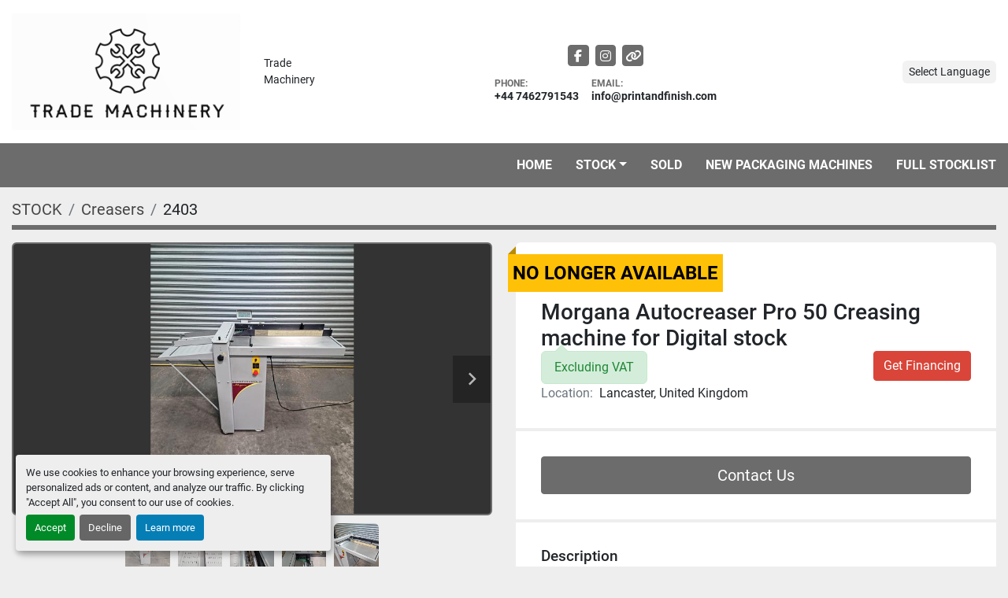

--- FILE ---
content_type: text/html; charset=utf-8
request_url: https://www.printandfinish.com/listings/2350618-used-morgana-autocreaser-pro-50-creasing-machine-for-digital-stock
body_size: 9368
content:
<!DOCTYPE html><html id="mh" lang="en"><head><title>Used Morgana Autocreaser Pro 50 Creasing machine for Digital stock for Sale in Lancaster, United ...</title><meta content="Used Morgana Autocreaser Pro 50 Creasing machine for Digital stock for Sale in Lancaster, United ..." property="title" /><meta content="text/html; charset=UTF-8" http-equiv="Content-Type" /><meta content="width=device-width, initial-scale=1.0" name="viewport" /><meta content="The Morgana Autocreaser Pro 50 is bursting with excellent features. It boasts excellent results and the unique paper creasing rule prevents cracking and tearing of your stock! New features of this machine include a speed selection so you can choos..." name="description" /><meta content="wss://system.machinio.com/cable" name="cable-url" /><meta content="The Morgana Autocreaser Pro 50 is bursting with excellent features. It boasts excellent results and the unique paper creasing rule prevents cracking and tearing of your stock! New features of this machine include a speed selection so you can choos..." property="og:description" /><meta content="Used Morgana Autocreaser Pro 50 Creasing machine for Digital stock for Sale in Lancaster, United Kingdom" property="og:title" /><meta content="website" property="og:type" /><meta content="summary_large_image" property="twitter:card" /><meta content="Used Morgana Autocreaser Pro 50 Creasing machine for Digital stock for Sale in Lancaster, United Kingdom" property="twitter:title" /><meta content="The Morgana Autocreaser Pro 50 is bursting with excellent features. It boasts excellent results and the unique paper creasing rule prevents cracking and tearing of your stock! New features of this machine include a speed selection so you can choos..." property="twitter:description" /><meta content="https://i.machineryhost.com/3edd310cf61008abc1e018031d9533b7/large-used-morgana-autocreaser-pro-50-creasing-machine-for-digital-stock.jpg" property="twitter:image" /><link href="https://i.machineryhost.com" rel="preconnect" /><link href="https://i.system.machinio.com" rel="preconnect" /><link href="https://s3.amazonaws.com" rel="preconnect" /><meta content="https://i.machineryhost.com/3edd310cf61008abc1e018031d9533b7/large-used-morgana-autocreaser-pro-50-creasing-machine-for-digital-stock.jpg" property="og:image" /><meta content="noindex" name="robots" /><link rel="stylesheet" href="/styles/custom-30d474a1936803b1ec8532b7c0185c21.css" media="all" /><link rel="stylesheet" href="/packs/css/918-ca3a6288.css" media="all" />
<link rel="stylesheet" href="/packs/css/application-5f9e7bfe.css" media="all" /><style>.site-footer.maksic .site-footer__content{box-shadow:0 1rem 2rem rgba(0,0,0,0.2);margin:1rem;position:relative;z-index:9}
</style><link href="https://www.printandfinish.com/listings/2350618-used-morgana-autocreaser-pro-50-creasing-machine-for-digital-stock" rel="canonical" /><meta content="https://www.printandfinish.com/listings/2350618-used-morgana-autocreaser-pro-50-creasing-machine-for-digital-stock" property="og:url" /><script id="json-ld" type="application/ld+json">{"@context":"https://schema.org/","@type":"Product","name":"Morgana Autocreaser Pro 50 Creasing machine for Digital stock","description":"The Morgana Autocreaser Pro 50 is bursting with excellent features. It boasts excellent results and the unique paper creasing rule prevents cracking and tearing of your stock! New features of this machine include a speed selection so you can choose the best speed for the job. The set up and operation is all done on the digital touch screen display. Unlimited jobs can be named with the new alpha numerical keyboard. 8,500 A4 sheets per hour, and an astonishing 11,000 A5 sph this is our most productive creaser to date. The increased sheet size of 700mm x 500mm can be extended with an optional tray making sheet lengths of 900mm possible. Key Product Features • 7\" SmartScreen touch screen • 700mm x 500mm sheet size • Intuitive and easy to use • Fully automatic • Up to 16 creases per sheet • Takes stock up to 0.4mm (approx 400 gsm)* • Rule and matrix guaranteed for life • 8500 sheets per hour • Unlimited alpha numeric memory • Adjustable crease depth \u0026 square • Perforating as standard • Crease without cracking Maximum sheet size: 700mm x 500mm (900mm x 500mm with optional extension table) Minimum sheet size: 210mm x 140mm Maximum paper thickness: 0.4mm (approx 400 gsm)* including laminated material Minimum paper thickness :0.11mm (approx 80gsm)* Maximum number of creases per sheet: 16 Minimum repeat crease distance: 1mm (depending on paper weight) Minimum crease distance from lead edge: 2.5mm Minimum crease distance from tail edge: 35mm Speed per hour: 8500 sph (A4), 11,000 sph (A5) Dimensions: L 1500mm x W 682mm x H 1224mm At Promotional Printing Machinery Limited we provide a quick turnaround, which is usually 2-3 days once payment is received depending on the size of your order. If you require installation we can provide one of our experienced engineers to do this for you at extra cost. Our UK sales are shipped out using our local haulage company, the items are fully secured to wooden pallets and covered with shrink wrap film to protect them during transport. Export machines are sealed into strong wood crates that are sourced from sustainable materials, which are collected by our shipping agent and distributed to you by either Air, Road or Sea. We only accept payment via bank transfer or cash on collection. A VAT invoice will be supplied with the machine. PayPal payment is not accepted.","productID":2350618,"category":"Creasers","offers":{"@type":"Offer","url":"https://www.printandfinish.com/listings/2350618-used-morgana-autocreaser-pro-50-creasing-machine-for-digital-stock","itemCondition":"https://schema.org/UsedCondition","availability":"http://schema.org/OutOfStock","seller":"Trade Machinery"},"brand":{"@type":"Brand","name":"Morgana"},"model":"Autocreaser Pro 50","sku":"2403","image":["https://i.machineryhost.com/3edd310cf61008abc1e018031d9533b7/large-used-morgana-autocreaser-pro-50-creasing-machine-for-digital-stock.jpg","https://i.machineryhost.com/caef3e9b26b315184fe801a464b75618/large-used-morgana-autocreaser-pro-50-creasing-machine-for-digital-stock.jpg","https://i.machineryhost.com/b6fb26f56bb51779d4488feea5086214/large-used-morgana-autocreaser-pro-50-creasing-machine-for-digital-stock.jpg","https://i.machineryhost.com/a01c12d4e2b9206b95fe54ff913540dc/large-used-morgana-autocreaser-pro-50-creasing-machine-for-digital-stock.jpg","https://i.machineryhost.com/d4a140a4b1f8d223d9b0f226ab5100fe/large-used-morgana-autocreaser-pro-50-creasing-machine-for-digital-stock.jpg"]}</script><script id="json-ld" type="application/ld+json">{ "@context" : "https://schema.org", "@type" : "LocalBusiness", "name" : "Trade Machinery", "address" : "1 woodgate park Morecambe La33ps", "url" : "https://www.printandfinish.com", "image": "https://f.machineryhost.com/9232fe81225bcaef853ae32870a2b0fe/89c17f5f133500c156ab1149b20cb2c5/logo.png", "telephone" : "+44 7462791543"}</script></head><body class="body-s953 body-xl-container"><code data-configs="{&quot;currency&quot;:&quot;gbp&quot;,&quot;convert_prices&quot;:false,&quot;gdpr_compliance&quot;:true,&quot;currency_iso_code&quot;:false,&quot;show_webshop_stripe_invoice_checkout_hint&quot;:false,&quot;private_price_webshop&quot;:false,&quot;enable_listing_quantity&quot;:false,&quot;allow_offer&quot;:false,&quot;terms_of_sales_path&quot;:null,&quot;automated_locale&quot;:false,&quot;primary_language_code&quot;:&quot;en&quot;,&quot;manual_languages&quot;:[&quot;en&quot;],&quot;controller_name&quot;:&quot;listings&quot;,&quot;webshop_type&quot;:&quot;ecommerce&quot;,&quot;create_webshop_lead&quot;:null,&quot;display_cookies_consent&quot;:true,&quot;privacy_policy_page&quot;:null,&quot;contact_form_attach_files_limit&quot;:10,&quot;submit_order_button_text&quot;:null,&quot;shopping_cart_header_title&quot;:null,&quot;custom_newsletter_button_title&quot;:null,&quot;enable_thank_you_page&quot;:null,&quot;restrict_lead_submission_by_buyer_location&quot;:false}"></code><div class="page-wrapper"><div class="hidden-print header-layout"><header class="site-header manery-2 position-relative" id="site-header"><div class="site-header__content-bar site-header__content pt-3 pt-lg-0 pb-3 pb-lg-0"><div class="container-fluid"><div class="row"><div class="col-12 col-lg-3 d-flex"><div class="site-header__logo d-flex flex-grow-1 align-items-center justify-content-center pt-lg-3 pb-lg-3 text-center text-lg-left "><a class="w-100" href="/"><img class="" alt="Trade Machinery" src="https://f.machineryhost.com/9232fe81225bcaef853ae32870a2b0fe/89c17f5f133500c156ab1149b20cb2c5/logo.png" /></a></div></div><div class="col-12 col-lg-9 d-flex flex-column flex-md-row"><div class="site-header__container d-flex flex-column flex-md-row flex-grow-1 align-items-center"><div class="site-header__description d-none d-lg-flex py-3"><p>Trade Machinery</p></div><div class="d-flex flex-column flex-md-row flex-md-row flex-lg-column flex-xl-column flex-xxl-row align-items-center w-100"><div class="external-links d-flex mb-lg-3 mr-md-0 mt-2 mr-xxl-3 mb-xl-3 mb-xxl-0 justify-content-center"><a aria-label="facebook" class="social-link notranslate facebook btn btn-primary d-flex align-items-center justify-content-center" href="https://www.facebook.com/PrintandFinish" rel="noopener" target="_blank"><i class="fa-facebook-f fa-brands"></i><span class="sr-only">facebook</span></a><a aria-label="instagram" class="social-link notranslate instagram btn btn-primary d-flex align-items-center justify-content-center" href="https://www.instagram.com/printandfinish/" rel="noopener" target="_blank"><i class="fa-instagram fa-brands"></i><span class="sr-only">instagram</span></a><a aria-label="other" class="social-link notranslate other btn btn-primary d-flex align-items-center justify-content-center" href="https://plus.google.com/117246977478795292836" rel="noopener" target="_blank"><i class="fa fa-link"></i><span class="sr-only">other</span></a></div><div class="site-header__contacts d-flex flex-xl-row flex-md-column flex-lg-row flex-column mt-3 mt-md-0 align-items-lg-start"><div class="phone d-flex flex-column justify-content-center text-center text-lg-left  site-header__contacts__item with-text no_icon"><span class="contact-text text mr-1">Phone:</span><a class="contact-tracking phone notranslate" href="tel:+447462791543"> +44 7462791543</a></div><div class="email flex-column justify-content-center ml-0 ml-lg-3 mt-lg-0 mt-3 text-center text-lg-left d-flex align-items-center align-items-lg-start site-header__contacts__item with-text no_icon"><span class="contact-text text mr-1">Email:</span><a class="contact-tracking email notranslate" href="mailto:info@printandfinish.com"> info@printandfinish.com</a></div></div></div><div class="site-header__languages-widget hidden-print" id="site-header-languages-widget"><div class="google-translate"><div class="dropdown google-translate-dropdown"><a aria-expanded="false" aria-haspopup="true" class="dropdown-toggle btn btn-sm btn-light" data-toggle="dropdown" href="#" id="google_translate_dropdown">Select Language</a><div aria-labelledby="google_translate_dropdown" class="dropdown-menu google-translate__dropdown-menu"><a class="dropdown-item" data-lang="en" href="#"><img alt="en" src="/packs/static/node_modules/svg-country-flags/svg/us-e834167e589569457e80.svg" /> <span class="notranslate">English</span></a><a class="dropdown-item" data-lang="de" href="#"><img alt="de" src="/packs/static/node_modules/svg-country-flags/svg/de-cfbb0cf09f502653fe85.svg" /> <span class="notranslate">Deutsch</span></a><a class="dropdown-item" data-lang="fr" href="#"><img alt="fr" src="/packs/static/node_modules/svg-country-flags/svg/fr-8bbb4186383e665cc3ee.svg" /> <span class="notranslate">Français</span></a><a class="dropdown-item" data-lang="es" href="#"><img alt="es" src="/packs/static/node_modules/svg-country-flags/svg/es-628f10fe057a86d47f75.svg" /> <span class="notranslate">Español</span></a><a class="dropdown-item" data-lang="it" href="#"><img alt="it" src="/packs/static/node_modules/svg-country-flags/svg/it-58e75cebaf765e503d29.svg" /> <span class="notranslate">Italiano</span></a><a class="dropdown-item" data-lang="nl" href="#"><img alt="nl" src="/packs/static/node_modules/svg-country-flags/svg/nl-a7fdb74e17089394b68c.svg" /> <span class="notranslate">Nederlands</span></a><a class="dropdown-item" data-lang="zh" href="#"><img alt="zh-CN" src="/packs/static/node_modules/svg-country-flags/svg/cn-c8f9e31c38811742c182.svg" /> <span class="notranslate">Chinese</span></a><a class="dropdown-item" data-lang="pl" href="#"><img alt="pl" src="/packs/static/node_modules/svg-country-flags/svg/pl-e2978cd583d46dfe1682.svg" /> <span class="notranslate">Polish</span></a><a class="dropdown-item" data-lang="ar" href="#"><img alt="ar" src="/packs/static/node_modules/svg-country-flags/svg/ae-d2f94d449c3b6336bf09.svg" /> <span class="notranslate">Arabic</span></a><a class="dropdown-item" data-lang="el" href="#"><img alt="el" src="/packs/static/node_modules/svg-country-flags/svg/gr-8fb75d94a36c96b803b1.svg" /> <span class="notranslate">Greek</span></a><a class="dropdown-item" data-lang="sk" href="#"><img alt="sk" src="/packs/static/node_modules/svg-country-flags/svg/sk-5ff847c7df012c7df060.svg" /> <span class="notranslate">Slovak</span></a><a class="dropdown-item" data-lang="iw" href="#"><img alt="iw" src="/packs/static/node_modules/svg-country-flags/svg/il-11d095d6bd3ced58d50e.svg" /> <span class="notranslate">Hebrew</span></a><a class="dropdown-item" data-lang="no" href="#"><img alt="no" src="/packs/static/node_modules/svg-country-flags/svg/no-6d8f6e6625606a875131.svg" /> <span class="notranslate">Norwegian</span></a><a class="dropdown-item" data-lang="fa" href="#"><img alt="fa" src="/packs/static/node_modules/svg-country-flags/svg/ir-01c0a08ed6d03c6518ca.svg" /> <span class="notranslate">Persian</span></a><a class="dropdown-item" data-lang="hr" href="#"><img alt="hr" src="/packs/static/node_modules/svg-country-flags/svg/hr-434291d3d6bebd97c97c.svg" /> <span class="notranslate">Croatian</span></a><a class="dropdown-item" data-lang="lv" href="#"><img alt="lv" src="/packs/static/node_modules/svg-country-flags/svg/lv-6f6eaa7b24c0a8bb5714.svg" /> <span class="notranslate">Latvian</span></a><a class="dropdown-item" data-lang="id" href="#"><img alt="id" src="/packs/static/node_modules/svg-country-flags/svg/id-a869fd327a1a08cdb324.svg" /> <span class="notranslate">Indonesian</span></a><a class="dropdown-item" data-lang="vi" href="#"><img alt="vi" src="/packs/static/node_modules/svg-country-flags/svg/vn-b05bb20cdd1fa039f12f.svg" /> <span class="notranslate">Vietnamese</span></a><a class="dropdown-item" data-lang="th" href="#"><img alt="th" src="/packs/static/node_modules/svg-country-flags/svg/th-a65cc9bc0b9ffc4ee9c6.svg" /> <span class="notranslate">Thai</span></a><a class="dropdown-item" data-lang="da" href="#"><img alt="da" src="/packs/static/node_modules/svg-country-flags/svg/dk-99cbc127cd4d9e3184a4.svg" /> <span class="notranslate">Dansk</span></a><a class="dropdown-item" data-lang="cs" href="#"><img alt="cs" src="/packs/static/node_modules/svg-country-flags/svg/cz-4920f11288fe2e5698bf.svg" /> <span class="notranslate">Czech</span></a><a class="dropdown-item" data-lang="hi" href="#"><img alt="hi" src="/packs/static/node_modules/svg-country-flags/svg/in-c1de42805adfdb8b335c.svg" /> <span class="notranslate">Hindi</span></a><a class="dropdown-item" data-lang="hu" href="#"><img alt="hu" src="/packs/static/node_modules/svg-country-flags/svg/hu-1ae32f74e4c536e74d35.svg" /> <span class="notranslate">Hungarian</span></a><a class="dropdown-item" data-lang="tr" href="#"><img alt="tr" src="/packs/static/node_modules/svg-country-flags/svg/tr-69a0293b2c67b5b1cd2f.svg" /> <span class="notranslate">Turkish</span></a><a class="dropdown-item" data-lang="zh" href="#"><img alt="zh" src="/packs/static/node_modules/svg-country-flags/svg/cn-c8f9e31c38811742c182.svg" /> <span class="notranslate">Chinese</span></a><a class="dropdown-item" data-lang="mk" href="#"><img alt="mk" src="/packs/static/node_modules/svg-country-flags/svg/mk-143fff99ad89cba0414b.svg" /> <span class="notranslate">Macedonian</span></a><a class="dropdown-item" data-lang="ko" href="#"><img alt="ko" src="/packs/static/node_modules/svg-country-flags/svg/kr-7c6ab0d2874f0d8bad34.svg" /> <span class="notranslate">Korean</span></a><a class="dropdown-item" data-lang="fi" href="#"><img alt="fi" src="/packs/static/node_modules/svg-country-flags/svg/fi-dd9b4eb9275098b20b39.svg" /> <span class="notranslate">Finnish</span></a><a class="dropdown-item" data-lang="ms" href="#"><img alt="ms" src="/packs/static/node_modules/svg-country-flags/svg/my-05adc6befa4fb588ee6c.svg" /> <span class="notranslate">Malay</span></a><a class="dropdown-item" data-lang="ja" href="#"><img alt="ja" src="/packs/static/node_modules/svg-country-flags/svg/jp-4ecbd30ab2e8917f4887.svg" /> <span class="notranslate">Japanese</span></a><a class="dropdown-item" data-lang="ta" href="#"><img alt="ta" src="/packs/static/node_modules/svg-country-flags/svg/in-c1de42805adfdb8b335c.svg" /> <span class="notranslate">Tamil</span></a><a class="dropdown-item" data-lang="sv" href="#"><img alt="sv" src="/packs/static/node_modules/svg-country-flags/svg/se-f9da2d5ff8845a1e848f.svg" /> <span class="notranslate">Swedish</span></a><a class="dropdown-item" data-lang="pt" href="#"><img alt="pt" src="/packs/static/node_modules/svg-country-flags/svg/pt-8de166591d0cbb7c3433.svg" /> <span class="notranslate">Portuguese</span></a><a class="dropdown-item" data-lang="ro" href="#"><img alt="ro" src="/packs/static/node_modules/svg-country-flags/svg/ro-1e4b89dbd367cc381281.svg" /> <span class="notranslate">Romanian</span></a><a class="dropdown-item" data-lang="ru" href="#"><img alt="ru" src="/packs/static/node_modules/svg-country-flags/svg/ru-f6bf75dc753a7e2944a7.svg" /> <span class="notranslate">Russian</span></a></div></div></div></div></div></div></div></div></div><div class="site-header__menu-bar bg-primary sticky-nav stick-on-mobile"><div class="container-fluid"><div class="row"><div class="d-flex pt-3 pb-3 col-12 no-dropdown justify-content-center"><nav class="primary-nav w-100"><ul class="primary-nav__navbar"><li class="primary-nav__item home"><a class="primary-nav__link" href="/">HOME</a></li><li class="primary-nav__item inventory"><div class="dropdown primary-nav__dropdown"><div aria-expanded="false" aria-haspopup="true" class="primary-nav__link dropdown-toggle" id="dropdownMenuButton" role="button"><a href="/listings">STOCK</a></div><div aria-labelledby="dropdownMenuButton" class="dropdown-menu primary-nav__dropdown-menu m-0"><div class="d-flex"><div class="primary-nav__link-block multicolumn mr-3" style="column-count: 2;"><div class="primary-nav__link-block__item"><a class="dropdown-item  " href="/automatic-bookletmaker">Automatic bookletmaker</a></div><div class="primary-nav__link-block__item"><a class="dropdown-item  dropdown-children" href="/book-binding">Book Binding</a><div class="dropdown-item grandchildren w-100"><a class="dropdown-item" data-role="grandchildren-item" href="/book-binding/book-sewing-machines">Book sewing machines</a></div></div><div class="primary-nav__link-block__item"><a class="dropdown-item  dropdown-children" href="/booklet-maker">Booklet maker</a><div class="dropdown-item grandchildren w-100"><a class="dropdown-item" data-role="grandchildren-item" href="/booklet-maker/trimmer">Trimmer</a></div></div><div class="primary-nav__link-block__item"><a class="dropdown-item  " href="/bookletmaker">Bookletmaker</a></div><div class="primary-nav__link-block__item"><a class="dropdown-item  " href="/business-card-cutter">Business card cutter</a></div><div class="primary-nav__link-block__item"><a class="dropdown-item  " href="/chamber-machine">Chamber machine</a></div><div class="primary-nav__link-block__item"><a class="dropdown-item  " href="/collator">Collator</a></div><div class="primary-nav__link-block__item"><a class="dropdown-item  " href="/collator-bookletmaker">Collator bookletmaker</a></div><div class="primary-nav__link-block__item"><a class="dropdown-item  " href="/creaser">Creaser</a></div><div class="primary-nav__link-block__item"><a class="dropdown-item  dropdown-children" href="/folders">Folders</a><div class="dropdown-item grandchildren w-100"><a class="dropdown-item" data-role="grandchildren-item" href="/folders/print-finishing">Print Finishing</a></div></div><div class="primary-nav__link-block__item"><a class="dropdown-item  dropdown-children" href="/folding-machines">Folding machines</a><div class="dropdown-item grandchildren w-100"><a class="dropdown-item" data-role="grandchildren-item" href="/folding-machines/creaser">Creaser</a></div></div><div class="primary-nav__link-block__item"><a class="dropdown-item  dropdown-children" href="/guillotine">Guillotine</a><div class="dropdown-item grandchildren w-100"><a class="dropdown-item" data-role="grandchildren-item" href="/guillotine/guillotine">Guillotine</a><a class="dropdown-item" data-role="grandchildren-item" href="/guillotine/paper-guillotines">Paper guillotines</a><a class="dropdown-item" data-role="grandchildren-item" href="/guillotine/post-press">Post-press</a><a class="dropdown-item" data-role="grandchildren-item" href="/guillotine/print-finishing">Print Finishing</a></div></div><div class="primary-nav__link-block__item"><a class="dropdown-item  dropdown-children" href="/laminators">Laminators</a><div class="dropdown-item grandchildren w-100"><a class="dropdown-item" data-role="grandchildren-item" href="/laminators/laminators">Laminators</a></div></div><div class="primary-nav__link-block__item"><a class="dropdown-item  " href="/numbering-machine">Numbering machine</a></div><div class="primary-nav__link-block__item"><a class="dropdown-item  " href="/numbering-perforating-machines">Numbering &amp; Perforating Machines</a></div><div class="primary-nav__link-block__item"><a class="dropdown-item  " href="/packaging-machines">Packaging Machines</a></div><div class="primary-nav__link-block__item"><a class="dropdown-item  " href="/paper-collator">Paper collator</a></div><div class="primary-nav__link-block__item"><a class="dropdown-item  dropdown-children" href="/paper-drilling">Paper Drilling</a><div class="dropdown-item grandchildren w-100"><a class="dropdown-item" data-role="grandchildren-item" href="/paper-drilling/paper-drills">Paper Drills</a><a class="dropdown-item" data-role="grandchildren-item" href="/paper-drilling/print-finishing">Print Finishing</a></div></div><div class="primary-nav__link-block__item"><a class="dropdown-item  " href="/paper-drills">Paper Drills</a></div><div class="primary-nav__link-block__item"><a class="dropdown-item  " href="/paper-joggers">Paper Joggers</a></div><div class="primary-nav__link-block__item"><a class="dropdown-item  " href="/parts">Parts</a></div><div class="primary-nav__link-block__item"><a class="dropdown-item  dropdown-children" href="/perfect-binder">Perfect Binder</a><div class="dropdown-item grandchildren w-100"><a class="dropdown-item" data-role="grandchildren-item" href="/perfect-binder/post-press">Post-press</a></div></div><div class="primary-nav__link-block__item"><a class="dropdown-item  " href="/print-finishing">Print Finishing</a></div><div class="primary-nav__link-block__item"><a class="dropdown-item  " href="/printing">Printing</a></div><div class="primary-nav__link-block__item"><a class="dropdown-item  " href="/pur-perfect-binder">PUR Perfect Binder</a></div><div class="primary-nav__link-block__item"><a class="dropdown-item  " href="/saddle-stitcher">Saddle stitcher</a></div><div class="primary-nav__link-block__item"><a class="dropdown-item  " href="/shrink-wrap">Shrink wrap</a></div><div class="primary-nav__link-block__item"><a class="dropdown-item  " href="/shrink-wrapping-machines">Shrink Wrapping Machines</a></div><div class="primary-nav__link-block__item"><a class="dropdown-item  " href="/stitchers">Stitchers</a></div><hr /><a class="dropdown-item view-all" href="/categories">View All</a></div></div></div></div></li><li class="primary-nav__item"><a class="primary-nav__link" href="/sold">Sold</a></li><li class="primary-nav__item"><a class="primary-nav__link" href="/pages/new-packaging-machines">NEW PACKAGING MACHINES</a></li><li class="primary-nav__item"><a class="primary-nav__link" href="/listings">FULL STOCKLIST</a></li></ul></nav><div class="hamburger-wrapper d-flex d-lg-none align-items-center" data-role="hamburger-menu"><button aria-label="Menu" class="hamburger hamburger--spin d-flex align-items-center" type="button"><div class="hamburger-box"><div class="hamburger-inner"></div></div></button><h5 class="ml-2 mb-0">Menu</h5></div></div></div></div></div></header></div><div class="page-layout" id="page-layout"><div class="page-inner" id="page-inner"><div class="listing-show default" data-listing-id="2350618" role="main"><div class="container"><div class="index-header__outer row mt-2"><div class="index-header col-12"><div class="index-header__inner"><nav aria-label="breadcrumb" class="py-2"><ol class="breadcrumb" itemscope="" itemtype="http://schema.org/BreadcrumbList"><li class="breadcrumb-item" itemid="/categories" itemprop="itemListElement" itemscope="" itemtype="http://schema.org/ListItem"><meta content="1" itemprop="position" /><a itemprop="item" itemtype="http://schema.org/Thing" itemid="/categories" itemscope="itemscope" aria-label="STOCK" href="/categories"><span itemprop="name">STOCK</span></a></li><li class="breadcrumb-item" itemid="/creasers" itemprop="itemListElement" itemscope="" itemtype="http://schema.org/ListItem"><meta content="2" itemprop="position" /><a itemprop="item" itemtype="http://schema.org/Thing" itemid="/creasers" itemscope="itemscope" aria-label="Creasers" href="/creasers"><span itemprop="name">Creasers</span></a></li><li class="breadcrumb-item active" itemid="/listings/2350618-used-morgana-autocreaser-pro-50-creasing-machine-for-digital-stock" itemprop="itemListElement" itemscope="" itemtype="http://schema.org/ListItem"><meta content="3" itemprop="position" /><meta content="/listings/2350618-used-morgana-autocreaser-pro-50-creasing-machine-for-digital-stock" itemid="/listings/2350618-used-morgana-autocreaser-pro-50-creasing-machine-for-digital-stock" itemprop="item" itemscope="" itemtype="http://schema.org/Thing" /><span content="Morgana Autocreaser Pro 50 Creasing machine for Digital stock" itemprop="name">2403</span></li></ol></nav></div></div></div><div class="pb-5"><div class="row"><div class="col-sm-12 col-lg-6"><div class="d-md-none bg-white rounded-top p-4 mb-3"><h3 class="show-info__title default-listing-title m-0"><span class="notranslate">Morgana Autocreaser Pro 50 Creasing machine for Digital stock</span></h3></div><div class="sticky-gallery"><div class="gallery w-100" id="gallery"><div class="gallery__item overflow-hidden gallery__item--16-9 object-fit--auto"><div class="gallery__nav gallery__nav--prev"><i class="fa-sharp fa-solid fa-angle-left"></i></div><div class="gallery__nav gallery__nav--next"><i class="fa-sharp fa-solid fa-angle-right"></i></div><img alt="Used Morgana Autocreaser Pro 50 Creasing machine for Digital stock " data-index="-1" class="gallery-image" data-image-index="-1" fetchpriority="high" itemprop="image" src="https://i.machineryhost.com/3edd310cf61008abc1e018031d9533b7/large-used-morgana-autocreaser-pro-50-creasing-machine-for-digital-stock.jpg" /></div><ul class="gallery__thumbnail-container list-unstyled d-none d-md-flex"><li class="gallery__thumbnail current position-relative d-flex align-items-center justify-content-center" data-index="-1" data-muted="" data-type="img"><img alt="Used Morgana Autocreaser Pro 50 Creasing machine for Digital stock " src="https://i.machineryhost.com/3edd310cf61008abc1e018031d9533b7/large-used-morgana-autocreaser-pro-50-creasing-machine-for-digital-stock.jpg" /></li><li class="gallery__thumbnail position-relative d-flex align-items-center justify-content-center" data-index="0" data-src="https://i.machineryhost.com/caef3e9b26b315184fe801a464b75618/large-used-morgana-autocreaser-pro-50-creasing-machine-for-digital-stock.jpg" data-type="img"><img alt="Used Morgana Autocreaser Pro 50 Creasing machine for Digital stock " class="gallery-image lazy" data-image-index="0" data-src="https://i.machineryhost.com/caef3e9b26b315184fe801a464b75618/large-used-morgana-autocreaser-pro-50-creasing-machine-for-digital-stock.jpg" data-start-index="0" itemprop="image" src="/packs/static/listings/images/loader-9a117e7790fe3298f22b.gif" /></li><li class="gallery__thumbnail position-relative d-flex align-items-center justify-content-center" data-index="1" data-src="https://i.machineryhost.com/b6fb26f56bb51779d4488feea5086214/large-used-morgana-autocreaser-pro-50-creasing-machine-for-digital-stock.jpg" data-type="img"><img alt="Used Morgana Autocreaser Pro 50 Creasing machine for Digital stock " class="gallery-image lazy" data-image-index="1" data-src="https://i.machineryhost.com/b6fb26f56bb51779d4488feea5086214/large-used-morgana-autocreaser-pro-50-creasing-machine-for-digital-stock.jpg" itemprop="image" src="/packs/static/listings/images/loader-9a117e7790fe3298f22b.gif" /></li><li class="gallery__thumbnail position-relative d-flex align-items-center justify-content-center" data-index="2" data-src="https://i.machineryhost.com/a01c12d4e2b9206b95fe54ff913540dc/large-used-morgana-autocreaser-pro-50-creasing-machine-for-digital-stock.jpg" data-type="img"><img alt="Used Morgana Autocreaser Pro 50 Creasing machine for Digital stock " class="gallery-image lazy" data-image-index="2" data-src="https://i.machineryhost.com/a01c12d4e2b9206b95fe54ff913540dc/large-used-morgana-autocreaser-pro-50-creasing-machine-for-digital-stock.jpg" itemprop="image" src="/packs/static/listings/images/loader-9a117e7790fe3298f22b.gif" /></li><li class="gallery__thumbnail position-relative d-flex align-items-center justify-content-center" data-index="3" data-src="https://i.machineryhost.com/d4a140a4b1f8d223d9b0f226ab5100fe/large-used-morgana-autocreaser-pro-50-creasing-machine-for-digital-stock.jpg" data-type="img"><img alt="Used Morgana Autocreaser Pro 50 Creasing machine for Digital stock " class="gallery-image lazy" data-image-index="3" data-src="https://i.machineryhost.com/d4a140a4b1f8d223d9b0f226ab5100fe/large-used-morgana-autocreaser-pro-50-creasing-machine-for-digital-stock.jpg" itemprop="image" src="/packs/static/listings/images/loader-9a117e7790fe3298f22b.gif" /></li></ul></div><div class="utility-button__wrapper utility-button__wrapper--show d-print-none"><button aria-label="Share via Email" class="btn email-button" data-email-lang="en" data-listing-id="2350618" id="js-email"><i aria-hidden="true" class="fa-sharp fa-solid fa-envelope"></i><span class="ml-2">Share via Email</span></button><button aria-label="Print Listing" class="btn print-button" data-role="js-print"><i class="fa-sharp fa-solid fa-print"></i><span class="ml-2">Print Listing</span></button></div></div></div><div class="col-12 col-lg-6"><div class="show-info position-relative has-badge"><div class="show-info__header d-flex flex-column gap-16"><div class="sold-badge">No longer available</div><h1 class="show-info__title default-listing-title d-none d-md-block mb-0"><span class="notranslate">Morgana Autocreaser Pro 50 Creasing machine for Digital stock</span></h1><div class="d-flex justify-content-between flex-column flex-lg-row"><div class="d-flex flex-column"><div class="listing-price-info  alert alert-price align-self-start mb-0">Excluding VAT</div></div><div class="ml-lg-3 mb-4 mb-lg-0"><a class="btn btn-secondary text-nowrap" data-role="financing" href="https://www.kennet-leasing.co.uk/finance-calculator-mvgc/" rel="noopener sponsored" target="_blank">Get Financing</a></div></div><p class="show-info__location mb-2"><span class="text-muted mr-2">Location:</span>Lancaster, United Kingdom</p></div><div class="show-info__contact-details"><button class="contact-seller-button js-contact-btn btn btn-lg btn-block btn-primary hidden-print" data-listing-id="2350618" data-role="wanted_listing">Contact Us</button></div><div class="show-info__description"><h3 class="show-info__section-heading">Description</h3><div class="show-info__section-text ql-editor p-0 overflow-hidden"><p>The Morgana Autocreaser Pro 50 is bursting with excellent features. It boasts excellent results and the unique paper creasing rule prevents cracking and tearing of your stock! New features of this machine include a speed selection so you can choose the best speed for the job.

The set up and operation is all done on the digital touch screen display. Unlimited jobs can be named with the new alpha numerical keyboard.

8,500 A4 sheets per hour, and an astonishing 11,000 A5 sph this is our
most productive creaser to date.
The increased sheet size of 700mm x 500mm can be extended with an
optional tray making sheet lengths of 900mm possible.

<strong>Key Product Features</strong>
• 7" SmartScreen touch screen
• 700mm x 500mm sheet size
• Intuitive and easy to use
• Fully automatic
• Up to 16 creases per sheet
• Takes stock up to 0.4mm (approx 400 gsm)*
• Rule and matrix guaranteed for life
• 8500 sheets per hour
• Unlimited alpha numeric memory
• Adjustable crease depth &amp; square
• Perforating as standard
• Crease without cracking

Maximum sheet size: 700mm x 500mm (900mm x 500mm with optional extension table)
Minimum sheet size: 210mm x 140mm
Maximum paper thickness: 0.4mm (approx 400 gsm)* including laminated material
Minimum paper thickness :0.11mm (approx 80gsm)*
Maximum number of creases per sheet: 16
Minimum repeat crease distance: 1mm (depending on paper weight)
Minimum crease distance from lead edge: 2.5mm
Minimum crease distance from tail edge: 35mm
Speed per hour: 8500 sph (A4), 11,000 sph (A5)
Dimensions: L 1500mm x W 682mm x H 1224mm

</p><p><strong>At Promotional Printing Machinery Limited we provide a quick turnaround, which is usually 2-3 days once payment is received depending on the size of your order.</strong></p><p><br></p><p><strong>If you require installation we can provide one of our experienced engineers to do this for you at extra cost.</strong></p><p><br></p><p><strong>Our UK sales are shipped out using our local haulage company, the items are fully secured to wooden pallets and covered with shrink wrap film to protect them during transport.</strong></p><p><br></p><p><strong>Export machines are sealed into strong wood crates that are sourced from sustainable materials, which are collected by our shipping agent and distributed to you by either Air, Road or Sea.</strong></p><p><br></p><p><strong>We only accept payment via bank transfer or cash on collection. A VAT invoice will be supplied with the machine. PayPal payment is not accepted.</strong></p></div><div class="show-info__description-toggle__wrapper hidden-print"><a class="show-info__description-toggle description-toggle btn px-0" href="#" id="description-toggle">Show All</a></div></div><div class="show-info__specifications text-xs"><h3 class="show-info__section-heading d-flex justify-content-between align-items-end">Specifications</h3><table class="w-100 table-xs-fixed"><tbody><tr><td>Manufacturer</td><td class="text-xs-ellipsis notranslate">Morgana</td></tr><tr><td>Model</td><td class="text-xs-ellipsis notranslate">Autocreaser Pro 50</td></tr><tr><td>Condition</td><td class="text-xs-ellipsis"><link itemprop="itemCondition" href="http://schema.org/UsedCondition" />Used</td></tr><tr><td>Stock Number</td><td class="text-xs-ellipsis notranslate">2403</td></tr></tbody></table></div></div></div></div><div class="mt-5" id="js-similar-listings"></div></div></div></div></div><footer class="site-footer maksic" id="site-footer"><div class="site-footer__content"><div class="container"><div class="row"><div class="col-12"><div class="d-flex flex-column flex-lg-row align-items-lg-center justify-content-lg-between gap-28"><div class="site-footer__logo  "><a class="" aria-label="Trade Machinery" href="/"><img alt="Trade Machinery" class="lazy" data-src="https://f.machineryhost.com/9232fe81225bcaef853ae32870a2b0fe/89c17f5f133500c156ab1149b20cb2c5/logo.png" /></a></div><div class="d-flex flex-column align-items-md-end"><ul class="footer-nav nav d-flex flex-column flex-md-row mb-4 justify-content-md-end"><li class="footer-nav__item"><a class="footer-nav__link notranslate" href="/">HOME</a></li><li class="footer-nav__item"><a class="footer-nav__link" href="/sold">Sold</a></li><li class="footer-nav__item"><a class="footer-nav__link active" href="/listings">FULL STOCKLIST</a></li><li class="footer-nav__item"><a class="footer-nav__link active" href="/pages/about">ABOUT</a></li><li class="footer-nav__item"><a class="footer-nav__link active" href="/pages/terms-conditions">TERMS &amp; CONDITIONS</a></li><li class="footer-nav__item"><a class="footer-nav__link active" href="/pages/shipping">SHIPPING</a></li><li class="footer-nav__item"><a class="footer-nav__link active" href="/pages/contact-us">CONTACT US</a></li></ul><div class="site-footer__contacts d-flex flex-wrap flex-column flex-md-row justify-content-md-end"><div class="address d-none d-xl-flex align-items-center site-footer__contacts__item with-text"><span class="contact-text text mr-1">Find us:</span><a class="notranslate w-100" href="https://www.google.com/maps/search/1 woodgate park Morecambe La33ps" target="_blank"> 1 woodgate park Morecambe La33ps</a></div><div class="phone d-flex align-items-center with-text site-footer__contacts__item"><span class="contact-text text mr-1">Phone:</span><a class="contact-tracking phone notranslate" href="tel:+447462791543"> +44 7462791543</a></div><div class="email d-flex align-items-center site-footer__contacts__item with-text"><span class="contact-text text mr-1">Email:</span><a class="contact-tracking email notranslate" href="mailto:info@printandfinish.com"> info@printandfinish.com</a></div></div><div class="site-footer__description"><div class="site-footer__contacts mt-3"> <div class="site-footer__contacts__item d-flex flex-column flex-lg-row"> <span class="contact-text text mr-1">WhatsApp:</span> <a class="contact-tracking notranslate d-flex align-items-end mr-3" href="http://wa.me/+447462791543">+44 7462791543<small class="d-none d-xl-block ml-2 text-primary">Sales</small></a> </div></div></div></div></div></div></div></div></div><div class="bg-primary"><div class="container"><div class="row"><div class="col-12"><div class="d-flex flex-column flex-md-row align-items-md-center gap-12 py-4 py-md-3"><div class="cookies small"><a class="consent-modal-button" href="#">Manage Cookies</a></div><div class="d-flex align-items-center ml-md-auto"><div class="external-links d-flex flex-wrap"><a aria-label="facebook" class="social-link notranslate facebook" href="https://www.facebook.com/PrintandFinish" rel="noopener" target="_blank"><i class="fa-facebook-f fa-brands"></i><span class="sr-only">facebook</span></a><a aria-label="instagram" class="social-link notranslate instagram" href="https://www.instagram.com/printandfinish/" rel="noopener" target="_blank"><i class="fa-instagram fa-brands"></i><span class="sr-only">instagram</span></a><a aria-label="other" class="social-link notranslate other" href="https://plus.google.com/117246977478795292836" rel="noopener" target="_blank"><i class="fa fa-link"></i><span class="sr-only">other</span></a></div><a aria-label="To the top" class="to-the-top" href=""><i class="fa fa-arrow-circle-up"></i></a></div></div></div></div></div></div></footer><div class="fixed_container d-print-none"></div></div></div><script>
//<![CDATA[
var _rollbarConfig = {
  accessToken: "aec4e181ec6a45498ca430cb2d1dcff8",
  captureUncaught: true,
  captureUnhandledRejections: true,
  ignoredMessages: [
    '(.*)QuotaExceededError:(.*)',
    '(.*)DOM Exception 22:(.*)',
    'QuotaExceededError(.*)',
    'DOM Exception 22(.*)',
    'DOM Exception 22: QuotaExceededError: An attempt was made to add something to storage that exceeded the quota.',
    'The quota has been exceeded.',
    'Object Not Found Matching Id',
    'Script error.',
    '(.*)[lgst]\\.a\\.init is not a function\\.(.*)',
    "SyntaxError: Unexpected keyword 'this'",
    "Cannot read properties of null \\(reading .style.\\)",
    "null is not an object \\(evaluating .a\\.style.\\)",
    "Can't find variable: gmo",
    "scrollReadRandom",
    "replaceChildren is not a function",
    "Cannot read properties of undefined \\(reading .value.\\)"
  ],
  payload: {
    environment: "production"
  }
};
//]]>
</script><script src="/packs/js/runtime-4e83ecbc66661d7bb1f5.js" defer="defer"></script>
<script src="/packs/js/692-1ab0e0c46d8705502bce.js" defer="defer"></script>
<script src="/packs/js/706-cee65121c381e619848d.js" defer="defer"></script>
<script src="/packs/js/635-0afd58c9e729fe544641.js" defer="defer"></script>
<script src="/packs/js/918-9a6f14d0cc992d20f83e.js" defer="defer"></script>
<script src="/packs/js/989-1335ce700e1b197b2d49.js" defer="defer"></script>
<script src="/packs/js/162-de536d99abe3cac61da0.js" defer="defer"></script>
<script src="/packs/js/application-182fe7022b3d27ec462a.js" defer="defer"></script>
<script src="/packs/js/624-94c5ec60afc06453862e.js" defer="defer"></script>
<script src="/packs/js/rollbar-1c051f26f9e7b1752fca.js" defer="defer"></script>
<script src="/packs/js/528-7b8c29e36f679da2e684.js" defer="defer"></script>
<script src="/packs/js/cookies_consent-fa70676a950513e92dde.js" defer="defer"></script>
<script src="/packs/js/368-8e0a32fe4c52b049fb40.js" defer="defer"></script>
<script src="/packs/js/language_widget-7fd9400807aa2be592dc.js" defer="defer"></script>
<script src="/packs/js/764-c077c878bdeb25835260.js" defer="defer"></script>
<script src="/packs/js/841-90387483698fdd9030e6.js" defer="defer"></script>
<script src="/packs/js/gallery-27601d96fa6951f8d87e.js" defer="defer"></script>
<script src="/packs/js/sticky_header-60e519ca963dffe0bd64.js" defer="defer"></script>
<script src="/packs/js/owl_carousel-dca796c866e00378e552.js" defer="defer"></script><script async data-id="69118" src="https://cdn.widgetwhats.com/script.min.js"></script>
<script>
  if (window.lazyFunctions) {
	window.lazyFunctions.lazyLoadRecaptcha({
	  dataset: {
		script: "https://hcaptcha.com/1/api.js"
	  }
	}
										  );
  }
  function enableSubmitBtnlead() {
	var selector = "lead".length > 0 ? "[data-form='lead']" : '.btn-captcha'
	var captchaBtn = document.querySelector(selector)
	var privacyCheckbox = captchaBtn.parentElement.parentElement.querySelector("[name='privacy_policy']")
	if (captchaBtn) {
	  captchaBtn.classList.add('captcha-solved')
	  if ((privacyCheckbox && privacyCheckbox.checked) || !privacyCheckbox) {
		captchaBtn.removeAttribute('disabled')
		captchaBtn.classList.remove('disabled')
	  }
	}
  }
</script><script crossorigin="anonymous" src="https://kit.fontawesome.com/722e3adc3e.js"></script><script src="https://cdnjs.cloudflare.com/polyfill/v3/polyfill.min.js?version=4.8.0&amp;features=Element.prototype.replaceChildren"></script><script type="application/javascript">var dropdown = document.getElementById('dropdown-categories-menu');var pageInner = document.getElementById('page-inner');function applyStyle() {  if (dropdown) {    if (window.innerWidth >= 992) { dropdown.classList.add('show'); } else { dropdown.classList.remove('show'); }    if (dropdown.offsetHeight > pageInner.offsetHeight) { pageInner.style.minHeight = (dropdown.offsetHeight + 100) + 'px'; }  }}document.addEventListener('DOMContentLoaded', applyStyle);window.onresize = applyStyle;window.addEventListener('listings.carousel.initialized', applyStyle);</script></body></html>